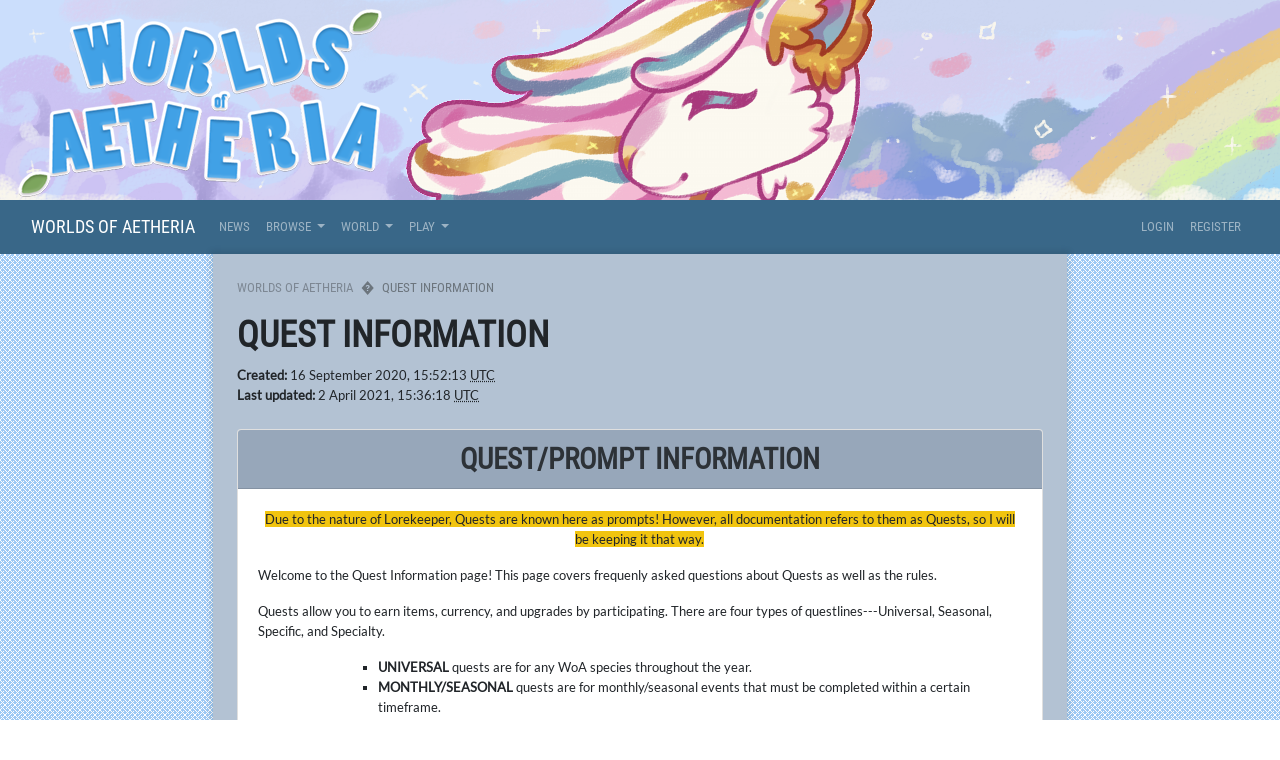

--- FILE ---
content_type: text/html; charset=UTF-8
request_url: https://worldsofaetheria.com/info/questinfo
body_size: 4458
content:
<!DOCTYPE html>
<html lang="en">
<head>
    <meta charset="utf-8">
    <meta name="viewport" content="width=device-width, initial-scale=1">

    <!-- CSRF Token -->
    <meta name="csrf-token" content="JnALwz4D13Hiq7XyxyDeii2fLkl8YQyaomn04u0L">

    <title>Worlds Of Aetheria - Quest Information </title>

    <!-- Primary Meta Tags -->
    <meta name="title" content="Worlds Of Aetheria - Quest Information ">
    <meta name="description" content=" Welcome to the land of Aetheria ">

    <!-- Open Graph / Facebook -->
    <meta property="og:type" content="website">
    <meta property="og:url" content="https://worldsofaetheria.com">
    <meta property="og:image" content=" https://worldsofaetheria.com/images/meta-image.png ">
    <meta property="og:title" content="Worlds Of Aetheria - Quest Information ">
    <meta property="og:description" content=" Welcome to the land of Aetheria ">

    <!-- Twitter -->
    <meta property="twitter:card" content="summary_large_image">
    <meta property="twitter:url" content="https://worldsofaetheria.com">
    <meta property="twitter:image" content=" https://worldsofaetheria.com/images/meta-image.png ">
    <meta property="twitter:title" content="Worlds Of Aetheria - Quest Information ">
    <meta property="twitter:description" content=" Welcome to the land of Aetheria ">

    <!-- Scripts -->
    <script src="https://worldsofaetheria.com/js/app.js"></script>
    <script src="https://worldsofaetheria.com/js/site.js"></script>
    <script src="https://worldsofaetheria.com/js/jquery-ui.min.js"></script>
    <script src="https://worldsofaetheria.com/js/bootstrap4-toggle.min.js"></script>
    <script src="https://worldsofaetheria.com/js/tinymce.min.js"></script>
    <script src="https://worldsofaetheria.com/js/jquery.tinymce.min.js"></script>
    <script src="https://worldsofaetheria.com/js/lightbox.min.js"></script>
    <script src="https://worldsofaetheria.com/js/bootstrap-colorpicker.min.js"></script>
    <script src="https://worldsofaetheria.com/js/selectize.min.js"></script>
    <script src="https://worldsofaetheria.com/js/jquery-ui-timepicker-addon.js"></script>
    <script src="https://worldsofaetheria.com/js/croppie.min.js"></script>

    <!-- Fonts -->
    <link rel="dns-prefetch" href="//fonts.gstatic.com">
    <link href="https://fonts.googleapis.com/css?family=Nunito" rel="stylesheet" type="text/css">

    <!-- Styles -->
    <link href="https://worldsofaetheria.com/css/app.css" rel="stylesheet">
    <link href="https://worldsofaetheria.com/css/lorekeeper.css" rel="stylesheet">

    
    <link href="https://worldsofaetheria.com/css/all.min.css" rel="stylesheet">

    
    <link href="https://worldsofaetheria.com/css/jquery-ui.min.css" rel="stylesheet">

    
    <link href="https://worldsofaetheria.com/css/bootstrap4-toggle.min.css" rel="stylesheet">

    
    <link href="https://worldsofaetheria.com/css/lightbox.min.css" rel="stylesheet">
    <link href="https://worldsofaetheria.com/css/bootstrap-colorpicker.min.css" rel="stylesheet">
    <link href="https://worldsofaetheria.com/css/jquery-ui-timepicker-addon.css" rel="stylesheet">
    <link href="https://worldsofaetheria.com/css/croppie.css" rel="stylesheet">
    <link href="https://worldsofaetheria.com/css/selectize.bootstrap4.css" rel="stylesheet">
    
            <link href="https://worldsofaetheria.com/css/custom.css" rel="stylesheet">
    </head>
<body>
    <div id="app">
        <div class="site-header-image" id="header" style="background-image: url('https://worldsofaetheria.com/images/header.png');"></div>
        <nav class="navbar navbar-expand-md navbar-dark bg-dark" id="headerNav">
    <div class="container-fluid">
        <a class="navbar-brand" href="https://worldsofaetheria.com">
            Worlds Of Aetheria
        </a>
        <button class="navbar-toggler" type="button" data-toggle="collapse" data-target="#navbarSupportedContent" aria-controls="navbarSupportedContent" aria-expanded="false" aria-label="Toggle navigation">
            <span class="navbar-toggler-icon"></span>
        </button>

        <div class="collapse navbar-collapse" id="navbarSupportedContent">
            <!-- Left Side Of Navbar -->
            <ul class="navbar-nav mr-auto">
                <li class="nav-item">
                    <a class="nav-link" href="https://worldsofaetheria.com/news">News</a>
                </li>
                                <li class="nav-item dropdown">
                    <a id="browseDropdown" class="nav-link dropdown-toggle" href="#" role="button" data-toggle="dropdown" aria-haspopup="true" aria-expanded="false" v-pre>
                        Browse
                    </a>

                    <div class="dropdown-menu" aria-labelledby="browseDropdown">
                        <a class="dropdown-item" href="https://worldsofaetheria.com/users">
                            Users
                        </a>
                        <a class="dropdown-item" href="https://worldsofaetheria.com/masterlist">
                            Character Masterlist
                        </a>
                        <a class="dropdown-item" href="https://worldsofaetheria.com/myos">
                            MYO Slot Masterlist
                        </a>
                        <div class="dropdown-divider"></div>
                        <a class="dropdown-item" href="https://worldsofaetheria.com/raffles">
                            Raffles
                        </a>
                    </div>
                </li>




                <li class="nav-item dropdown">
                    <a id="loreDropdown" class="nav-link dropdown-toggle" href="#" role="button" data-toggle="dropdown" aria-haspopup="true" aria-expanded="false" v-pre>
                        World
                    </a>

                    <div class="dropdown-menu" aria-labelledby="loreDropdown">
<a class="dropdown-item" href="https://worldsofaetheria.com/info/overview">
                            Species Overview
                        </a>  
<a class="dropdown-item" href="https://worldsofaetheria.com/info/traits">
                            Species Traits
                                            </a> 
<a class="dropdown-item" href="https://worldsofaetheria.com/info/slore">
                            Species Lore
                        </a> 
  <a class="dropdown-item" href="https://worldsofaetheria.com/info/worldlore">
                            World Lore
                        </a>    
  <a class="dropdown-item" href="https://worldsofaetheria.com/world/item-categories">
                           All Items
                        </a>
                <a class="dropdown-item" href="https://worldsofaetheria.com/world">
                            Encyclopedia
                        </a>
                       
                      
                    </div>
                </li>
<li class="nav-item dropdown">
                    <a id="browseDropdown" class="nav-link dropdown-toggle" href="#" role="button" data-toggle="dropdown" aria-haspopup="true" aria-expanded="false" v-pre>
                        Play
                    </a>

                    <div class="dropdown-menu" aria-labelledby="browseDropdown">

 <a class="dropdown-item" href="https://worldsofaetheria.com/info/questinfo">
                                Quest/Prompt Info
                            </a>
                        <a class="dropdown-item" href="https://worldsofaetheria.com/prompts">
                            Prompts
                        </a>
                   <a class="dropdown-item" href="https://worldsofaetheria.com/shops">
                            Shops
                        </a>
                    </div>
                </li>
            </ul>

            <!-- Right Side Of Navbar -->
            <ul class="navbar-nav ml-auto">
                <!-- Authentication Links -->
                                    <li class="nav-item">
                        <a class="nav-link" href="https://worldsofaetheria.com/login">Login</a>
                    </li>
                                            <li class="nav-item">
                            <a class="nav-link" href="https://worldsofaetheria.com/register">Register</a>
                        </li>
                                                </ul>
        </div>
    </div>
</nav>        
        <main class="container-fluid">
            <div class="row">
            
                <div class="sidebar col-lg-2" id="sidebar">
                                    </div>
                <div class="main-content col-lg-8 p-4">
                    <div>
                                                                        <nav><ol class="breadcrumb"><li class="breadcrumb-item"><a href="https://worldsofaetheria.com">Worlds Of Aetheria</a></li><li class="breadcrumb-item active">Quest Information</li></ol></nav>
<h1>Quest Information</h1>
<div class="mb-4">
    <div><strong>Created:</strong> 16 September 2020, 15:52:13 <abbr data-toggle="tooltip" title="UTC+00:00">UTC</abbr></div>
    <div><strong>Last updated:</strong> 2 April 2021, 15:36:18 <abbr data-toggle="tooltip" title="UTC+00:00">UTC</abbr></div>
</div>  

<div class="site-page-content parsed-text">
    <div class="card mb-3">
<div class="card-header">
<h2 class="card-title mb-0" style="text-align:center;"><a href="https://worldsofaetheria.com/news/2.week-1-update">quest/prompt Information</a></h2>
</div>
<div class="card-body">
<div class="parsed-text">
<p style="text-align:center;"><span style="background-color:#f1c40f;">Due to the nature of Lorekeeper, Quests are known here as prompts! However, all documentation refers to them as Quests, so I will be keeping it that way.</span></p>
<p>Welcome to the Quest Information page! This page covers frequenly asked questions about Quests as well as the rules.</p>
<p>Quests allow you to earn items, currency, and upgrades by participating. There are four types of questlines---Universal, Seasonal, Specific, and Specialty.</p>
<ul><li style="list-style-type:none;">
<ul><li style="list-style-type:none;">
<ul><li><strong>UNIVERSAL</strong> quests are for any WoA species throughout the year.</li>
<li><strong>MONTHLY/SEASONAL</strong> quests are for monthly/seasonal events that must be completed within a certain timeframe.</li>
<li><strong>SPECIFIC</strong> quests are for individual species.</li>
<li><strong>SPECIALTY</strong> quests are quests for specific tasks that may incorportate certain species, like for unlocking games, or they are for are extra sidequests. </li>
</ul></li>
</ul></li>
</ul><p> </p>
<p style="text-align:center;"><strong>RULES</strong></p>
<ul><li> All images must be created by you.</li>
<li> All images must be uploaded via the site with a URL. Uploading to the group is appreciated, but not required.</li>
<li>You must have a ML number. If your character is not added to the ML, ping me (Sunny) in the Discord chat so I can add it.</li>
<li> All images must be at least 800x800.</li>
<li>Quests must be done in order when it applies.</li>
<li> Images must be full bodied, shaded, and have a background with depth unless otherwise stated. (Foreground, background, middle ground.)</li>
<li> Please note that all Quest items, except currency, will be traded when you trade a character.</li>
</ul><p> </p>
<p style="text-align:center;"><strong>SPECIFIC / MAIN SPECIES:</strong></p>
<p style="text-align:left;"> </p>
<p style="text-align:left;">We currently have quests for Creambuns, Kitpups, Firesouls, Bubble Teadogs, Aluvians, and are working on the Tianshi and Aetherian Species quests.</p>
<p style="text-align:left;"> </p>
<p style="text-align:center;"><strong>QUEST LOG - CHARACTER BOUND</strong></p>
<p style="text-align:center;"> </p>
<p style="text-align:left;"><strong>ALL QUEST PROGRESSION IS CHARACTER-BOUND.</strong> To see where your character is at, <span style="background-color:#f1c40f;"><a style="background-color:#f1c40f;" href="https://docs.google.com/document/d/1lno6KwtxqNIzQVsTu4y0yeXOaxtUCzjKZ3UADBvypF8/edit">PLEASE SEE THE WOA INVENTORIES GOOGLE DOCUMENT</a></span>.</p>
</div>
</div>
</div>
<p style="text-align:left;"> </p>
</div>

                    </div>
                    
                    <div class="site-footer mt-4" id="footer">
                            <nav class="navbar navbar-expand-md navbar-light">
    <ul class="navbar-nav ml-auto mr-auto">
        <li class="nav-item"><a href="https://worldsofaetheria.com/info/about" class="nav-link">About</a></li>
        <li class="nav-item"><a href="https://worldsofaetheria.com/info/terms" class="nav-link">Terms</a></li>
        <li class="nav-item"><a href="https://worldsofaetheria.com/info/privacy" class="nav-link">Privacy</a></li>
        <li class="nav-item"><a href="mailto:snupsplus@gmail.com" class="nav-link">Contact</a></li>
        <li class="nav-item"><a href="http://deviantart.com/snupspluslorekeeper" class="nav-link">deviantART</a></li>
        <li class="nav-item"><a href="https://github.com/corowne/lorekeeper" class="nav-link">Lorekeeper</a></li>
    </ul>
</nav>
<div class="copyright">&copy; Worlds Of Aetheria 2026</div>                    </div>
                </div>
            </div>
        
        </main>

        
        <div class="modal fade" id="modal" tabindex="-1" role="dialog">
            <div class="modal-dialog modal-lg" role="document">
                <div class="modal-content">
                    <div class="modal-header">
                        <span class="modal-title h5 mb-0"></span>
                        <button type="button" class="close" data-dismiss="modal">&times;</button>
                    </div>
                    <div class="modal-body">
                    </div>
                </div>
            </div>
        </div>

                <script>
            $(function() {
                $('[data-toggle="tooltip"]').tooltip({html: true});
                $('.cp').colorpicker();
                tinymce.init({
                    selector: '.wysiwyg',
                    height: 500,
                    menubar: false,
                    convert_urls: false,
                    plugins: [
                        'advlist autolink lists link image charmap print preview anchor',
                        'searchreplace visualblocks code fullscreen spoiler',
                        'insertdatetime media table paste code help wordcount'
                    ],
                    toolbar: 'undo redo | formatselect | bold italic backcolor | alignleft aligncenter alignright alignjustify | bullist numlist outdent indent | link image | spoiler-add spoiler-remove | removeformat | code',
                    content_css: [
                        'https://worldsofaetheria.com/css/app.css',
                        'https://worldsofaetheria.com/css/lorekeeper.css'
                    ],
                    spoiler_caption: 'Toggle Spoiler',
                    target_list: false
                });
                var $mobileMenuButton = $('#mobileMenuButton');
                var $sidebar = $('#sidebar');
                $('#mobileMenuButton').on('click', function(e) {
                    e.preventDefault();
                    $sidebar.toggleClass('active');
                });

                $('.inventory-log-stack').on('click', function(e) {
                    e.preventDefault();
                    loadModal("https://worldsofaetheria.com/items/" + $(this).data('id') + "?read_only=1", $(this).data('name'));
                });

                $('.spoiler-text').hide();
                    $('.spoiler-toggle').click(function(){
                        $(this).next().toggle();
                    });
                });
        </script>
    </div>
</body>
</html>


--- FILE ---
content_type: text/css
request_url: https://worldsofaetheria.com/css/lorekeeper.css
body_size: 12695
content:
/**************************************************************************************************
    
    Font definitions 

**************************************************************************************************/

@font-face {
    font-family: Roboto Condensed;
    src: url(../webfonts/RobotoCondensed-Regular.ttf)
}
@font-face {
    font-family: Lato;
    src: url(../webfonts/Lato-Regular.ttf)
}

/**************************************************************************************************
    
    Base styles
    
**************************************************************************************************/

h1, h2, h3, h4, h5,
.h1, .h2, .h3, .h4, .h5 {
    text-transform: uppercase;
    font-family: Roboto Condensed, serif; 
    font-weight: bold;
}

h1 a, h2 a, h3 a, h4 a, h5 a,
a.h1, a.h2, a.h3, a.h4, a.h5 {
    color: rgba(0,0,0,0.7);
}
h1 a:hover, h2 a:hover, h3 a:hover, h4 a:hover, h5 a:hover,
a.h1:hover, a.h2:hover, a.h3:hover, a.h4:hover, a.h5:hover {
    color: inherit;
    text-decoration: none;
}

a {
    color: rgba(0,0,0,0.7);
}
a:hover {
    color: rgba(0,0,0,1);
    text-decoration: none;
}

body {
    background-color: transparent;
    font-family: Lato, sans-serif; 
    min-height: 100vh;
    font-size: 80%;
}

/**************************************************************************************************
    
    Helpers
    
**************************************************************************************************/

.hide {
    display: none !important;
}

/**************************************************************************************************
    
    Layout
    
**************************************************************************************************/

#app {
    display: flex;
    flex-direction: column;
    min-height: 100vh;
    background-color: #ddd;
}

main {
    flex-grow: 1;
    display: flex;
}

main > .row {
    flex-grow: 1;
}

.main-content {
    background-color: white;
    box-shadow: 0px 0px 6px 3px rgba(0,0,0,0.1);
    display: flex;
    flex-direction: column;
}

/* Header */

.site-header-image {
    /*background-color: #eee;*/
    background-repeat: repeat;
    min-height: 200px;
}

.navbar .navbar-brand, .navbar .nav-item {
    text-transform: uppercase;
    font-family: Roboto Condensed, serif; 
}

.navbar .row { width: 100%; }

/* Sidebar */

.sidebar {
    text-align: right;
    padding-right: 0px;
}

.sidebar ul {
    list-style-type: none;
    display: inline-block;
    padding-top: 30px;
}

.sidebar ul li {
    background-color: white;
    border-top-left-radius: .25rem;
    border-bottom-left-radius: .25rem;
    margin-bottom: 1em;
    padding: 0.4em 0;
    
    box-shadow: 0px 0px 6px 3px rgba(0,0,0,0.1);
}

.sidebar .sidebar-header,
.sidebar .sidebar-section .sidebar-section-header {
    text-transform: uppercase;
    font-family: Roboto Condensed, serif; 
    font-weight: bold;
}

.sidebar .sidebar-header {
    background-color: #343a40;
}
.sidebar .sidebar-header a {
    color: white;
}
.sidebar .sidebar-header a:hover {
    background-color: transparent;
    color: rgba(255,255,255,0.8);
}

.sidebar a,
.sidebar-section-header {
    display: block;
    padding: 0.1em 1em;
}

.sidebar a {
    text-transform: uppercase;
    font-family: Roboto Condensed, serif;
    color: rgba(0,0,0,0.4);
}
.sidebar a:hover {
    color: #16181b;
    background-color: #f8f9fa;
}
.sidebar a:hover, .sidebar a:active, .sidebar a:focus, .sidebar a:link {
    text-decoration: none;
}
.sidebar a:hover {
    text-decoration: none;
}
.sidebar a.active, .sidebar a.active:hover {
    color: white;
    background-color: #343a40;
}

.site-mobile-header {
    display: none;
    padding: 10px 20px;
}

@media (max-width: 767px) {
	.site-mobile-header {
		top: 54px !important;
    }
    
    .timestamp {
		margin-left: 1rem!important;
		margin-right: 1rem!important;
	}
}

@media (max-width: 991px) {
    .site-header-image {
        display: none;
    }
    .site-mobile-header {
        display: block;
        position: fixed;
		top: 68px;
        z-index: 4;
        width: 100%;
    }

    #headerNav {
        position: fixed;
        z-index: 5;
        width: 100%;
    }

    main.container-fluid {
        margin-top: 122px;
    }

    main.container-fluid > .row {
        position: relative;
    }
    .sidebar {
        position: absolute;
        padding-left: 0px;
        text-align: left;
        background-color: #ddd;
        z-index: 3;
        right: 0px;
        bottom: 0px;
        top: 0px;
        overflow-y: scroll;

        left: -100%;
        transition: left 0.2s;
    }
    .sidebar.active {
        left: 0%;
    } 

    .sidebar > ul {
        padding-top: 0px;
    }

    .sidebar ul {
        list-style-type: none;
        display: block;
        padding-top: 30px;
        padding-left: 0px;
    }

    .sidebar ul li {
        background-color: white;
        border-radius: 0;
        margin-bottom: 1em;
        padding: 0.4em 0;
        
        box-shadow: none;
    }
	
	/*fix for screen being over-wide on mobile*/
	.row {
		margin:0; max-width:100%;
	}
    
	.container-fluid {
		padding:0px;
	}
    
	.site-footer .navbar .navbar-nav {
		flex-wrap: wrap; justify-content: center;
	}
}

/* Footer */

.site-footer {
    text-align: center;
}

.site-footer .navbar {
    padding-bottom: 0;
}
.site-footer .navbar .navbar-nav {
    flex-direction: row;
}
.site-footer .navbar .navbar-nav .nav-link {
    padding-right: .5rem;
    padding-left: .5rem;
}

.site-footer .copyright {
    padding: 0 1rem 1rem;
    color: rgba(0,0,0,.3);
}

.mce-content-body {
    padding: 20px;
}

/**************************************************************************************************
    
    Content
    
**************************************************************************************************/
.modal-header {
    border-bottom: 0px;
}
.modal-header .modal-title {
    line-height: 1em;
}

.tooltip-inner {
    max-width: 350px !important; 
}

.nav-tabs .nav-link.active {
    background-color: transparent;
}
.nav-tabs .nav-link {
    text-transform: uppercase;
    font-family: Roboto Condensed, serif;
}

.display-user, .display-character {
    font-weight: bold;
}

.help-icon {
    /*vertical-align: middle;*/
    cursor: pointer;
    margin: 0 5px;
    color: rgba(0,0,0,0.3);
}

.breadcrumb {
    background-color: transparent;
    padding: 0;
    font-family: Roboto Condensed, serif;
    text-transform: uppercase;
    align-items: center;
}
.breadcrumb a {
    color: rgba(0,0,0,0.3);
}
.breadcrumb a:hover {
    color: rgba(0,0,0,0.4);
    text-decoration: none;
}
.breadcrumb-item+.breadcrumb-item:before {
    content: "»";
}
.collapse-title {
    position: relative;
}
.collapse-title:after {
    content: '';
    display: inline-block;
    position: absolute;
    right: -20px;
    top: 0.425em;
    border: 0.3em solid rgba(0,0,0,0.3);
    border-color: rgba(0,0,0,0.3) transparent transparent transparent;
}

.image, .image-thumb {
    max-width: 100%;
}

.btn.disabled {
    opacity: 0.5;
    cursor: not-allowed;
}

.spoiler {
    border: 1px solid rgba(0,0,0,0.1);
    border-radius: 5px;
    margin-bottom: 1rem;
    background: transparent;
    margin-top: 0px;
}
.spoiler-toggle {
    font-weight: bold;
    background-color: #f5f5f5;
    cursor: pointer;
    padding: .3rem 1.25rem;
    font-size: .9rem;
    font-family: Roboto Condensed, serif;
    color: inherit;
    text-transform: uppercase;
}
.spoiler-text {
    padding: .75rem 1.25rem;
    border-top: 1px solid rgba(0,0,0,0.1);
}
.text-break {
    overflow-wrap: break-word;
    word-break: break-word;
}
.small-icon {
    height: 2rem;
    padding-right: .5rem;
}

/* NOTIFICATIONS *********************************************************************************/

.notifications-table .unread, .notifications-table .unread td {
    background-color: #fffdf0;
}

/* BROWSE ****************************************************************************************/

.world-entry-image {
    text-align: center;
}

.world-entry-image img {
    max-width: 100%;
}
.world-entry-search {
    opacity: 0.5;
}

.masterlist-search-field {
    display: inline-block;
    align-items: center;
    margin-right: 1.25rem;
    margin-bottom: 1.25rem;
}
.masterlist-search-field label {
    margin-bottom: 0px;
    margin-right: 10px;
}
.masterlist-search-field input[type=text], .masterlist-search-field select {
    width: 300px;
}

/* ADMIN ****************************************************************************************/

.ranks-table tbody tr > td:last-of-type {
    text-align: right;
}

.sortable .handle {
    color: #343a40;
}
.sortable .sortable-placeholder {
    background-color: rgba(0,0,0,0.1);
}


/* LOGS ******************************************************************************************/
tr.inflow {
    background-color: #fafaff;
}
tr.outflow {
    background-color: #fffafa;
}


/* PROFILE ***************************************************************************************/

.profile-assets-card .card-body {
    display: flex;
    flex-direction: column;
}
.profile-assets-card .card-body .profile-assets-content {
    flex-grow: 1;
}

.profile-assets .profile-inventory .profile-inventory-item img {
    max-width: 100%;
}

.character-bio .nav-tabs.card-header-tabs .active {
    background-color: white;
}

/* INVENTORY *************************************************************************************/

.inventory-category .inventory-body .inventory-item img {
    max-width: 100%;
}
.inventory-stack-name, .inventory-character-name {
    color: rgba(0,0,0,0.7);
}
.inventory-stack-name:hover, .inventory-character-name:hover {
    color: inherit;
    text-decoration: none;
}
tr.accountbound {
    background-color: rgba(0,0,0,0.05);
    border-radius: .25rem;
}

/* CHARACTERS ************************************************************************************/

.image-nav .nav-item a {
    border: 5px solid transparent;
    border-radius: .25rem;
    display: block;
}
.image-nav .nav-item a.active {
    border: 5px solid #ddd;
}

/* TRANSFERS *************************************************************************************/

.transfer-row, .submission-character-row {
    display: flex;
    align-items: stretch;
}
.transfer-info, .submission-character-info {
    flex-grow: 1;
}
.transfer-info .card-body, .submission-character-info .card-body {
    display: flex;
    align-items: stretch;
    flex-direction: column;
}
.transfer-info-content, .submission-character-info-content {
    display: flex;
    flex-direction: column;
    flex-grow: 1;
}
.transfer-info-content .transfer-info-body, .submission-character-info-content .submission-character-info-body {
    flex-grow: 1;
}

.collapse-toggle {
    position: relative;
}
.collapse-toggle:after {
    display: block;
    content: '';
    border: 0.3rem solid rgba(0,0,0,0.5);
    border-color: transparent transparent transparent rgba(0,0,0,0.5);
    position: absolute;
    right: -0.85rem;
    top: 0.45rem;
    transform: rotateZ(90deg)translateX(0.25rem);
}
.collapse-toggle.collapsed:after {
    transform: none;
}
.user-items .inventory-item, .user-characters .character-item {
    padding: 10px;
}
.user-items .inventory-stack, .user-characters .character-stack {
    cursor: pointer;
}
.user-items .inventory-item img, .user-characters .character-item img {
    max-width: 100%;
}
.user-characters .character-item.disabled, .user-characters .character-item.disabled .character-stack  {
    opacity: 0.5;
    cursor: not-allowed;
}
.user-items .category-selected .inventory-item, .user-characters .category-selected .character-item {
    background-color: rgba(0,0,0,0.05);
    border-radius: .25rem;
}
.user-items .category-selected.select-item-row {
    background-color: rgba(0,0,0,0.05);
}

/* SHOPS *****************************************************************************************/
.shops-row img {
    max-width: 100%;
}
.shops-row .shop-name a {
    font-weight: bold;
}

/* TRADES ****************************************************************************************/
.trade-offer .currency-item {
    background-color: transparent;
}

/* BOOKMARKS *************************************************************************************/
.bookmark-table {
    min-width: 1000px;
}

.bookmark-table .bookmark-thumbnail {
    min-width: 115px;
    width: 115px;
}

.bookmark-table .bookmark-info {
    width: 20%;
}

.bookmark-table .bookmark-notifications {
    width: 18%;
}

.bookmark-table .bookmark-actions {
    width: 18%;
}

.bookmark-table .img-thumbnail {
    width: 100px;
}